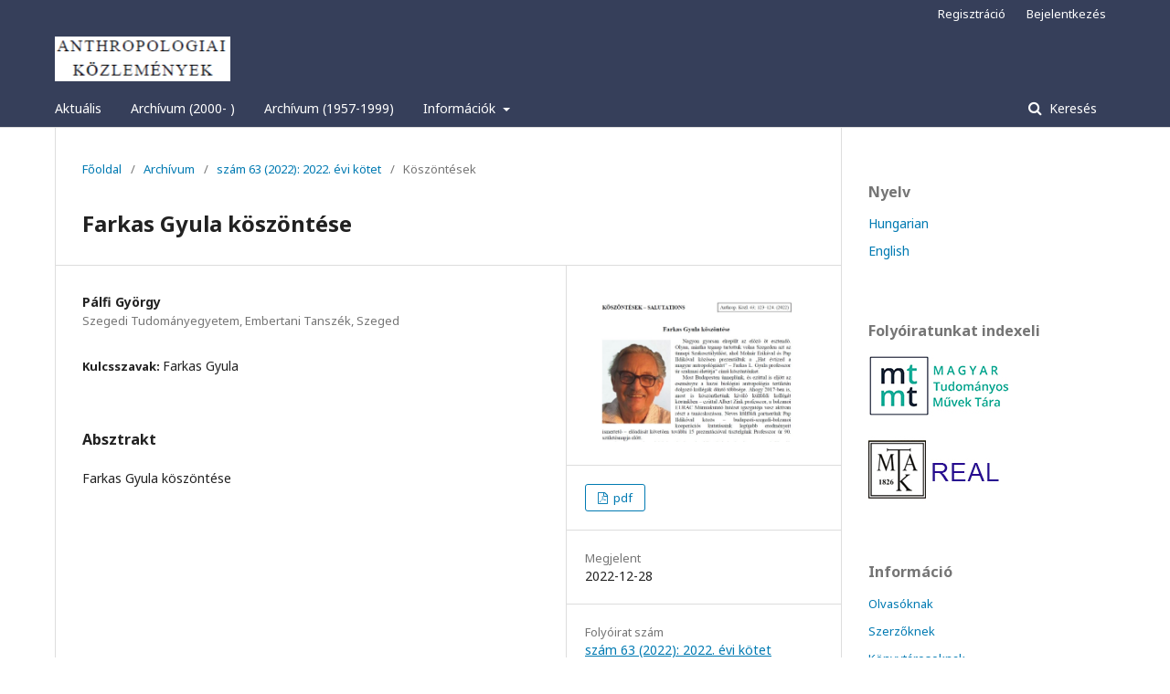

--- FILE ---
content_type: text/html; charset=utf-8
request_url: https://ojs3.mtak.hu/index.php/anthropkozl/article/view/9592
body_size: 3709
content:
	<!DOCTYPE html>
<html lang="hu-HU" xml:lang="hu-HU">
<head>
	<meta charset="utf-8">
	<meta name="viewport" content="width=device-width, initial-scale=1.0">
	<title>
		Farkas Gyula köszöntése
							| Anthropologiai Közlemények
			</title>

	
<meta name="generator" content="Open Journal Systems 3.1.2.4">
<meta name="keywords" content="antropológia,biológia,biológiai antropológia">
<meta name="gs_meta_revision" content="1.1"/>
<meta name="citation_journal_title" content="Anthropologiai Közlemények"/>
<meta name="citation_journal_abbrev" content="1"/>
<meta name="citation_issn" content="2560-0753"/> 
<meta name="citation_author" content="György Pálfi"/>
<meta name="citation_author_institution" content="Szegedi Tudományegyetem, Embertani Tanszék, Szeged"/>
<meta name="citation_title" content="Farkas Gyula köszöntése"/>
<meta name="citation_date" content="2022/12/28"/>
<meta name="citation_issue" content="63"/>
<meta name="citation_firstpage" content="123"/>
<meta name="citation_lastpage" content="124"/>
<meta name="citation_abstract_html_url" content="https://ojs3.mtak.hu/index.php/anthropkozl/article/view/9592"/>
<meta name="citation_language" content="hu"/>
<meta name="citation_keywords" xml:lang="hu" content="Farkas Gyula"/>
<meta name="citation_pdf_url" content="https://ojs3.mtak.hu/index.php/anthropkozl/article/download/9592/7782"/>
<link rel="schema.DC" href="http://purl.org/dc/elements/1.1/" />
<meta name="DC.Creator.PersonalName" content="György Pálfi"/>
<meta name="DC.Date.created" scheme="ISO8601" content="2022-12-28"/>
<meta name="DC.Date.dateSubmitted" scheme="ISO8601" content="2022-12-28"/>
<meta name="DC.Date.issued" scheme="ISO8601" content="2022-12-28"/>
<meta name="DC.Date.modified" scheme="ISO8601" content="2022-12-28"/>
<meta name="DC.Description" xml:lang="en" content="Salutation to Prof. Gyula Farkas"/>
<meta name="DC.Description" xml:lang="hu" content="Farkas Gyula köszöntése"/>
<meta name="DC.Format" scheme="IMT" content="application/pdf"/>
<meta name="DC.Identifier" content="9592"/>
<meta name="DC.Identifier.pageNumber" content="123-124"/>
<meta name="DC.Identifier.URI" content="https://ojs3.mtak.hu/index.php/anthropkozl/article/view/9592"/>
<meta name="DC.Language" scheme="ISO639-1" content="hu"/>
<meta name="DC.Rights" content="Copyright (c) 2022 Anthropologiai Közlemények"/>
<meta name="DC.Rights" content=""/>
<meta name="DC.Source" content="Anthropologiai Közlemények"/>
<meta name="DC.Source.ISSN" content="2560-0753"/>
<meta name="DC.Source.Issue" content="63"/>
<meta name="DC.Source.URI" content="https://ojs3.mtak.hu/index.php/anthropkozl"/>
<meta name="DC.Subject" xml:lang="hu" content="Farkas Gyula"/>
<meta name="DC.Title" content="Farkas Gyula köszöntése"/>
<meta name="DC.Title.Alternative" xml:lang="en" content="Salutation to Prof. Gyula Farkas"/>
<meta name="DC.Type" content="Text.Serial.Journal"/>
<meta name="DC.Type" xml:lang="en" content=""/>
<meta name="DC.Type" xml:lang="hu" content=""/>
<meta name="DC.Type.articleType" content="Köszöntések"/>
	<link rel="stylesheet" href="https://ojs3.mtak.hu/index.php/anthropkozl/$$$call$$$/page/page/css?name=stylesheet" type="text/css" /><link rel="stylesheet" href="//fonts.googleapis.com/css?family=Noto+Sans:400,400italic,700,700italic" type="text/css" /><link rel="stylesheet" href="https://cdnjs.cloudflare.com/ajax/libs/font-awesome/4.7.0/css/font-awesome.css?v=3.1.2.4" type="text/css" /><link rel="stylesheet" href="https://ojs3.mtak.hu/plugins/generic/citations/css/citations.css?v=3.1.2.4" type="text/css" /><link rel="stylesheet" href="https://ojs3.mtak.hu/plugins/generic/orcidProfile/css/orcidProfile.css?v=3.1.2.4" type="text/css" />
</head>
<body class="pkp_page_article pkp_op_view has_site_logo" dir="ltr">

	<div class="cmp_skip_to_content">
		<a href="#pkp_content_main">Ugrás a fő tartalmi részhez</a>
		<a href="#pkp_content_nav">Ugrás a főmenübe</a>
		<a href="#pkp_content_footer">Ugrás az oldal lábrészéhez</a>
	</div>
	<div class="pkp_structure_page">

				<header class="pkp_structure_head" id="headerNavigationContainer" role="banner">
			<div class="pkp_head_wrapper">

				<div class="pkp_site_name_wrapper">
																<div class="pkp_site_name">
																								<a href="															https://ojs3.mtak.hu/index.php/anthropkozl/index
													" class="is_img">
								<img src="https://ojs3.mtak.hu/public/journals/46/pageHeaderLogoImage_hu_HU.png" width="192" height="49" alt="Oldal fejléc logo" />
							</a>
																	</div>
									</div>

								
									<nav class="pkp_navigation_primary_row" aria-label="Oldal navigáció">
						<div class="pkp_navigation_primary_wrapper">
																				<ul id="navigationPrimary" class="pkp_navigation_primary pkp_nav_list">
								<li class="">
				<a href="https://ojs3.mtak.hu/index.php/anthropkozl/issue/current">
					Aktuális
				</a>
							</li>
								<li class="">
				<a href="https://ojs3.mtak.hu/index.php/anthropkozl/issue/archive">
					Archívum (2000- )
				</a>
							</li>
								<li class="">
				<a href="http://real-j.mtak.hu/view/journal/Anthropologiai_K=F6zlem=E9nyek.html">
					Archívum (1957-1999)
				</a>
							</li>
								<li class="">
				<a href="https://ojs3.mtak.hu/index.php/anthropkozl/about">
					Információk
				</a>
									<ul>
																					<li class="">
									<a href="https://ojs3.mtak.hu/index.php/anthropkozl/about">
										Információk
									</a>
								</li>
																												<li class="">
									<a href="https://ojs3.mtak.hu/index.php/anthropkozl/about/editorialTeam">
										Szerkesztőbizottság
									</a>
								</li>
																												<li class="">
									<a href="https://ojs3.mtak.hu/index.php/anthropkozl/about/privacy">
										Adatvédelmi nyilatkozat
									</a>
								</li>
																												<li class="">
									<a href="https://ojs3.mtak.hu/index.php/anthropkozl/about/contact">
										Kapcsolat
									</a>
								</li>
																		</ul>
							</li>
			</ul>

				

																									
	<form class="pkp_search" action="https://ojs3.mtak.hu/index.php/anthropkozl/search/search" method="get" role="search">
		<input type="hidden" name="csrfToken" value="d195b96cdc51ebb6c77f6607da823c6b">
				
			<input name="query" value="" type="text" aria-label="Keresési lekérdezés">
		

		<button type="submit">
			Keresés
		</button>
		<div class="search_controls" aria-hidden="true">
			<a href="https://ojs3.mtak.hu/index.php/anthropkozl/search/search" class="headerSearchPrompt search_prompt" aria-hidden="true">
				Keresés
			</a>
			<a href="#" class="search_cancel headerSearchCancel" aria-hidden="true"></a>
			<span class="search_loading" aria-hidden="true"></span>
		</div>
	</form>
													</div>
					</nav>
								
				<nav class="pkp_navigation_user_wrapper" id="navigationUserWrapper" aria-label="Felhasználói navigáció">
						<ul id="navigationUser" class="pkp_navigation_user pkp_nav_list">
								<li class="profile">
				<a href="https://ojs3.mtak.hu/index.php/anthropkozl/user/register">
					Regisztráció
				</a>
							</li>
								<li class="profile">
				<a href="https://ojs3.mtak.hu/index.php/anthropkozl/login">
					Bejelentkezés
				</a>
							</li>
										</ul>

				</nav>
			</div><!-- .pkp_head_wrapper -->
		</header><!-- .pkp_structure_head -->

						<div class="pkp_structure_content has_sidebar">
			<div id="pkp_content_main" class="pkp_structure_main" role="main">

<div class="page page_article">
			<nav class="cmp_breadcrumbs" role="navigation" aria-label="Jelenleg itt van:">
	<ol>
		<li>
			<a href="https://ojs3.mtak.hu/index.php/anthropkozl/index">
				Főoldal
			</a>
			<span class="separator">/</span>
		</li>
		<li>
			<a href="https://ojs3.mtak.hu/index.php/anthropkozl/issue/archive">
				Archívum
			</a>
			<span class="separator">/</span>
		</li>
		<li>
			<a href="https://ojs3.mtak.hu/index.php/anthropkozl/issue/view/775">
				szám 63 (2022): 2022. évi kötet
			</a>
			<span class="separator">/</span>
		</li>
		<li class="current" aria-current="page">
			<span aria-current="page">
									Köszöntések
							</span>
		</li>
	</ol>
</nav>
	
		<article class="obj_article_details">
	<h1 class="page_title">
		Farkas Gyula köszöntése
	</h1>

	
	<div class="row">
		<div class="main_entry">

							<ul class="item authors">
											<li>
							<span class="name">
								Pálfi György
							</span>
															<span class="affiliation">
									Szegedi Tudományegyetem, Embertani Tanszék, Szeged
								</span>
																				</li>
									</ul>
			
																					
									<div class="item keywords">
				<span class="label">
										Kulcsszavak:
				</span>
				<span class="value">
																		Farkas Gyula															</span>
			</div>
			
										<div class="item abstract">
					<h3 class="label">Absztrakt</h3>
					<p>Farkas Gyula köszöntése</p>
				</div>
			
			

																			
						
		</div><!-- .main_entry -->

		<div class="entry_details">

										<div class="item cover_image">
					<div class="sub_item">
													<img src="https://ojs3.mtak.hu/public/journals/46/article_9592_cover_hu_HU.jpg">
											</div>
				</div>
			
										<div class="item galleys">
					<ul class="value galleys_links">
													<li>
								
	
		

<a class="obj_galley_link pdf" href="https://ojs3.mtak.hu/index.php/anthropkozl/article/view/9592/7782">

		
	pdf

	</a>
							</li>
											</ul>
				</div>
						
							<div class="item published">
					<div class="label">
						Megjelent
					</div>
					<div class="value">
						2022-12-28
					</div>
				</div>
			
						
						<div class="item issue">
				<div class="sub_item">
					<div class="label">
						Folyóirat szám
					</div>
					<div class="value">
						<a class="title" href="https://ojs3.mtak.hu/index.php/anthropkozl/issue/view/775">
							szám 63 (2022): 2022. évi kötet
						</a>
					</div>
				</div>

									<div class="sub_item">
						<div class="label">
							Rovat
						</div>
						<div class="value">
							Köszöntések
						</div>
					</div>
							</div>

															
						
			

		</div><!-- .entry_details -->
	</div><!-- .row -->

</article>

	

</div><!-- .page -->

	</div><!-- pkp_structure_main -->

									<div class="pkp_structure_sidebar left" role="complementary" aria-label="Oldalsáv">
				<div class="pkp_block block_language">
	<span class="title">
		Nyelv
	</span>

	<div class="content">
		<ul>
							<li class="locale_hu_HU current" lang="hu_HU">
					<a href="https://ojs3.mtak.hu/index.php/anthropkozl/user/setLocale/hu_HU?source=%2Findex.php%2Fanthropkozl%2Farticle%2Fview%2F9592">
						Hungarian
					</a>
				</li>
							<li class="locale_en_US" lang="en_US">
					<a href="https://ojs3.mtak.hu/index.php/anthropkozl/user/setLocale/en_US?source=%2Findex.php%2Fanthropkozl%2Farticle%2Fview%2F9592">
						English
					</a>
				</li>
					</ul>
	</div>
</div><!-- .block_language -->
<div class="pkp_block block_custom" id="customblock-Index">
	<div class="content">
		<p class="title"><strong>Folyóiratunkat indexeli</strong></p>
<p><a href="https://m2.mtmt.hu/gui2/?type=institutes&amp;mode=browse&amp;sel=institutes14198" target="_blank" rel="noopener"><img src="/public/site/images/mtak/mtmt8.jpg"></a></p>
<p><a href="https://real-j.mtak.hu/view/journal/Anthropologiai_K=F6zlem=E9nyek.html" target="_blank" rel="noopener"><img src="/public/site/images/mtak/real2.jpg"></a></p>
	</div>
</div>
<div class="pkp_block block_information">
	<span class="title">Információ</span>
	<div class="content">
		<ul>
							<li>
					<a href="https://ojs3.mtak.hu/index.php/anthropkozl/information/readers">
						Olvasóknak
					</a>
				</li>
										<li>
					<a href="https://ojs3.mtak.hu/index.php/anthropkozl/information/authors">
						Szerzőknek
					</a>
				</li>
										<li>
					<a href="https://ojs3.mtak.hu/index.php/anthropkozl/information/librarians">
						Könyvtárosoknak
					</a>
				</li>
					</ul>
	</div>
</div>
<div class="pkp_block block_developed_by">
	<div class="content">
		<a href="http://pkp.sfu.ca/ojs/">
			Open Journal Systems
		</a>
	</div>
</div>
<div class="pkp_block block_make_submission">
	<div class="content">
		<a class="block_make_submission_link" href="https://ojs3.mtak.hu/index.php/anthropkozl/about/submissions">
			Kézirat benyújtása
		</a>
	</div>
</div>

			</div><!-- pkp_sidebar.left -->
			</div><!-- pkp_structure_content -->

<div id="pkp_content_footer" class="pkp_structure_footer_wrapper" role="contentinfo">

	<div class="pkp_structure_footer">

					<div class="pkp_footer_content">
				<p><img src="/public/site/images/zsakaia/AK2.png"></p>
<p>Anthropologiai Közlemények - 2560-0753 (online), ISSN 0003-5440 (nyomtatott).<br>Alapítva 1954-ben, kiadja a Magyar Biológiai Társaság.</p>
<p>Az Anthropologiai Közlemények 2008-ig, ill. 2011-től újból a Magyar Tudományos Akadémia anyagi támogatásával jelent, jelenik meg.</p>
			</div>
		
		<div class="pkp_brand_footer" role="complementary">
			<a href="https://ojs3.mtak.hu/index.php/anthropkozl/about/aboutThisPublishingSystem">
				<img alt="A kiadói rendszerről" src="https://ojs3.mtak.hu/templates/images/ojs_brand.png">
			</a>
		</div>
	</div>
</div><!-- pkp_structure_footer_wrapper -->

</div><!-- pkp_structure_page -->

<script src="//ajax.googleapis.com/ajax/libs/jquery/3.3.1/jquery.js?v=3.1.2.4" type="text/javascript"></script><script src="//ajax.googleapis.com/ajax/libs/jqueryui/1.12.0/jquery-ui.js?v=3.1.2.4" type="text/javascript"></script><script src="https://ojs3.mtak.hu/lib/pkp/js/lib/jquery/plugins/jquery.tag-it.js?v=3.1.2.4" type="text/javascript"></script><script src="https://ojs3.mtak.hu/plugins/themes/default/js/lib/popper/popper.js?v=3.1.2.4" type="text/javascript"></script><script src="https://ojs3.mtak.hu/plugins/themes/default/js/lib/bootstrap/util.js?v=3.1.2.4" type="text/javascript"></script><script src="https://ojs3.mtak.hu/plugins/themes/default/js/lib/bootstrap/dropdown.js?v=3.1.2.4" type="text/javascript"></script><script src="https://ojs3.mtak.hu/plugins/themes/default/js/main.js?v=3.1.2.4" type="text/javascript"></script>


</body>
</html>
